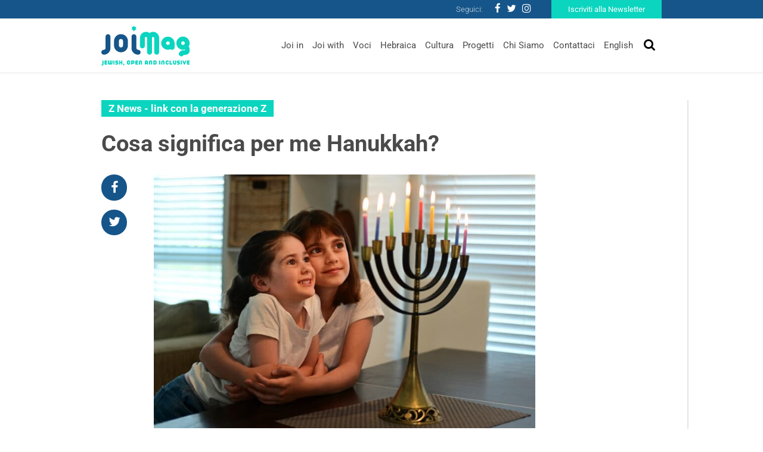

--- FILE ---
content_type: text/html
request_url: https://www.joimag.it/cosa-significa-per-me-hanukkah/
body_size: 15097
content:
<!DOCTYPE html>
<html lang="it-IT">
<head>
	<meta charset="UTF-8">
	<meta http-equiv="X-UA-Compatible" content="IE=edge">
	<meta name="viewport" content="width=device-width, initial-scale=1, shrink-to-fit=no">
	<meta name="mobile-web-app-capable" content="yes">
	<meta name="apple-mobile-web-app-capable" content="yes">
	<meta name="apple-mobile-web-app-title" content="JoiMag - Jewish, Open &amp; Inclusive">
	<link rel="profile" href="http://gmpg.org/xfn/11">
	<link rel="pingback" href="https://www.joimag.it/xmlrpc.php">
	    <!-- Start cookieyes banner --> <script id="cookieyes" type="text/javascript" src="https://cdn-cookieyes.com/client_data/4841e39feb1d708fc8b06eb2/script.js"></script><!-- End cookieyes banner -->
    <!-- Google Tag Manager -->
<script type="text/plain" data-cookieyes="cookieyes-necessary">
(function(w,d,s,l,i){w[l]=w[l]||[];w[l].push({'gtm.start':
new Date().getTime(),event:'gtm.js'});var f=d.getElementsByTagName(s)[0],
j=d.createElement(s),dl=l!='dataLayer'?'&l='+l:'';j.async=true;j.src=
'https://www.googletagmanager.com/gtm.js?id='+i+dl;f.parentNode.insertBefore(j,f);
})(window,document,'script','dataLayer','GTM-P43M9G5');</script>
<!-- End Google Tag Manager -->

<script>
window.dataLayer = window.dataLayer || [];
if (!gtag) {
    function gtag(){dataLayer.push(arguments);}
}

gtag(
    'consent',
    'default',
    {
        "ad_storage": "denied",
        "analytics_storage": "denied",
        "functionality_storage": "granted",
        "personalization_storage": "denied",
        "security_storage": "granted"
    }
);
</script>
    <meta name='robots' content='index, follow, max-image-preview:large, max-snippet:-1, max-video-preview:-1' />

	<!-- This site is optimized with the Yoast SEO plugin v19.4 - https://yoast.com/wordpress/plugins/seo/ -->
	<title>Cosa significa per me Hanukkah? - JoiMag</title><link rel="stylesheet" href="https://joimag.b-cdn.net/wp-content/cache/min/1/8e6a5c7f48a17de438fefc20d6cfa772.css" media="all" data-minify="1" />
	<meta name="description" content="Questa volta il link con la generazione Z forse è saltato perché quella che vi proponiamo è la visione personale dell&#039;autrice. Che racconta la sua idea sulla festa delle luci" />
	<link rel="canonical" href="https://www.joimag.it/cosa-significa-per-me-hanukkah/" />
	<meta property="og:locale" content="it_IT" />
	<meta property="og:type" content="article" />
	<meta property="og:title" content="Cosa significa per me Hanukkah? - JoiMag" />
	<meta property="og:description" content="Questa volta il link con la generazione Z forse è saltato perché quella che vi proponiamo è la visione personale dell&#039;autrice. Che racconta la sua idea sulla festa delle luci" />
	<meta property="og:url" content="https://www.joimag.it/cosa-significa-per-me-hanukkah/" />
	<meta property="og:site_name" content="JoiMag" />
	<meta property="article:publisher" content="https://www.facebook.com/JewishOpenInclusive/" />
	<meta property="article:published_time" content="2020-12-16T05:58:47+00:00" />
	<meta property="article:modified_time" content="2020-12-16T06:06:47+00:00" />
	<meta property="og:image" content="https://joimag.b-cdn.net/wp-content/uploads/2020/12/shutterstock_1851763417.jpg" />
	<meta property="og:image:width" content="1000" />
	<meta property="og:image:height" content="665" />
	<meta property="og:image:type" content="image/jpeg" />
	<meta name="author" content="Team JOI" />
	<meta name="twitter:card" content="summary_large_image" />
	<meta name="twitter:creator" content="@JOI_JewOpInc" />
	<meta name="twitter:site" content="@JOI_JewOpInc" />
	<script type="application/ld+json" class="yoast-schema-graph">{"@context":"https://schema.org","@graph":[{"@type":"WebSite","@id":"https://www.joimag.it/#website","url":"https://www.joimag.it/","name":"JoiMag","description":"Jewish, Open &amp; Inclusive","potentialAction":[{"@type":"SearchAction","target":{"@type":"EntryPoint","urlTemplate":"https://www.joimag.it/?s={search_term_string}"},"query-input":"required name=search_term_string"}],"inLanguage":"it-IT"},{"@type":"ImageObject","inLanguage":"it-IT","@id":"https://www.joimag.it/cosa-significa-per-me-hanukkah/#primaryimage","url":"https://joimag.b-cdn.net/wp-content/uploads/2020/12/shutterstock_1851763417.jpg","contentUrl":"https://joimag.b-cdn.net/wp-content/uploads/2020/12/shutterstock_1851763417.jpg","width":1000,"height":665},{"@type":"WebPage","@id":"https://www.joimag.it/cosa-significa-per-me-hanukkah/","url":"https://www.joimag.it/cosa-significa-per-me-hanukkah/","name":"Cosa significa per me Hanukkah? - JoiMag","isPartOf":{"@id":"https://www.joimag.it/#website"},"primaryImageOfPage":{"@id":"https://www.joimag.it/cosa-significa-per-me-hanukkah/#primaryimage"},"image":{"@id":"https://www.joimag.it/cosa-significa-per-me-hanukkah/#primaryimage"},"thumbnailUrl":"https://joimag.b-cdn.net/wp-content/uploads/2020/12/shutterstock_1851763417.jpg","datePublished":"2020-12-16T05:58:47+00:00","dateModified":"2020-12-16T06:06:47+00:00","author":{"@id":"https://www.joimag.it/#/schema/person/1e55ec2dd5b0e216b2d5a0c7cf61536e"},"description":"Questa volta il link con la generazione Z forse è saltato perché quella che vi proponiamo è la visione personale dell'autrice. Che racconta la sua idea sulla festa delle luci","breadcrumb":{"@id":"https://www.joimag.it/cosa-significa-per-me-hanukkah/#breadcrumb"},"inLanguage":"it-IT","potentialAction":[{"@type":"ReadAction","target":["https://www.joimag.it/cosa-significa-per-me-hanukkah/"]}]},{"@type":"BreadcrumbList","@id":"https://www.joimag.it/cosa-significa-per-me-hanukkah/#breadcrumb","itemListElement":[{"@type":"ListItem","position":1,"name":"Home","item":"https://www.joimag.it/"},{"@type":"ListItem","position":2,"name":"Cosa significa per me Hanukkah?"}]},{"@type":"Person","@id":"https://www.joimag.it/#/schema/person/1e55ec2dd5b0e216b2d5a0c7cf61536e","name":"Team JOI","image":{"@type":"ImageObject","inLanguage":"it-IT","@id":"https://www.joimag.it/#/schema/person/image/","url":"https://secure.gravatar.com/avatar/84ac981a3c7a04120e12a9ef4e4cb0ca?s=96&d=identicon&r=g","contentUrl":"https://secure.gravatar.com/avatar/84ac981a3c7a04120e12a9ef4e4cb0ca?s=96&d=identicon&r=g","caption":"Team JOI"}}]}</script>
	<!-- / Yoast SEO plugin. -->


<link rel='dns-prefetch' href='//fonts.bunny.net' />
<link rel='dns-prefetch' href='//joimag.b-cdn.net' />

<link href='https://joimag.b-cdn.net' rel='preconnect' />
<link rel="alternate" type="application/rss+xml" title="JoiMag &raquo; Feed" href="https://www.joimag.it/feed/" />
<link rel="alternate" type="application/rss+xml" title="JoiMag &raquo; Feed dei commenti" href="https://www.joimag.it/comments/feed/" />
<link rel="alternate" type="application/rss+xml" title="JoiMag &raquo; Cosa significa per me Hanukkah? Feed dei commenti" href="https://www.joimag.it/cosa-significa-per-me-hanukkah/feed/" />
<style type="text/css">
img.wp-smiley,
img.emoji {
	display: inline !important;
	border: none !important;
	box-shadow: none !important;
	height: 1em !important;
	width: 1em !important;
	margin: 0 0.07em !important;
	vertical-align: -0.1em !important;
	background: none !important;
	padding: 0 !important;
}
</style>
	

<style id='global-styles-inline-css' type='text/css'>
body{--wp--preset--color--black: #000000;--wp--preset--color--cyan-bluish-gray: #abb8c3;--wp--preset--color--white: #ffffff;--wp--preset--color--pale-pink: #f78da7;--wp--preset--color--vivid-red: #cf2e2e;--wp--preset--color--luminous-vivid-orange: #ff6900;--wp--preset--color--luminous-vivid-amber: #fcb900;--wp--preset--color--light-green-cyan: #7bdcb5;--wp--preset--color--vivid-green-cyan: #00d084;--wp--preset--color--pale-cyan-blue: #8ed1fc;--wp--preset--color--vivid-cyan-blue: #0693e3;--wp--preset--color--vivid-purple: #9b51e0;--wp--preset--gradient--vivid-cyan-blue-to-vivid-purple: linear-gradient(135deg,rgba(6,147,227,1) 0%,rgb(155,81,224) 100%);--wp--preset--gradient--light-green-cyan-to-vivid-green-cyan: linear-gradient(135deg,rgb(122,220,180) 0%,rgb(0,208,130) 100%);--wp--preset--gradient--luminous-vivid-amber-to-luminous-vivid-orange: linear-gradient(135deg,rgba(252,185,0,1) 0%,rgba(255,105,0,1) 100%);--wp--preset--gradient--luminous-vivid-orange-to-vivid-red: linear-gradient(135deg,rgba(255,105,0,1) 0%,rgb(207,46,46) 100%);--wp--preset--gradient--very-light-gray-to-cyan-bluish-gray: linear-gradient(135deg,rgb(238,238,238) 0%,rgb(169,184,195) 100%);--wp--preset--gradient--cool-to-warm-spectrum: linear-gradient(135deg,rgb(74,234,220) 0%,rgb(151,120,209) 20%,rgb(207,42,186) 40%,rgb(238,44,130) 60%,rgb(251,105,98) 80%,rgb(254,248,76) 100%);--wp--preset--gradient--blush-light-purple: linear-gradient(135deg,rgb(255,206,236) 0%,rgb(152,150,240) 100%);--wp--preset--gradient--blush-bordeaux: linear-gradient(135deg,rgb(254,205,165) 0%,rgb(254,45,45) 50%,rgb(107,0,62) 100%);--wp--preset--gradient--luminous-dusk: linear-gradient(135deg,rgb(255,203,112) 0%,rgb(199,81,192) 50%,rgb(65,88,208) 100%);--wp--preset--gradient--pale-ocean: linear-gradient(135deg,rgb(255,245,203) 0%,rgb(182,227,212) 50%,rgb(51,167,181) 100%);--wp--preset--gradient--electric-grass: linear-gradient(135deg,rgb(202,248,128) 0%,rgb(113,206,126) 100%);--wp--preset--gradient--midnight: linear-gradient(135deg,rgb(2,3,129) 0%,rgb(40,116,252) 100%);--wp--preset--duotone--dark-grayscale: url('#wp-duotone-dark-grayscale');--wp--preset--duotone--grayscale: url('#wp-duotone-grayscale');--wp--preset--duotone--purple-yellow: url('#wp-duotone-purple-yellow');--wp--preset--duotone--blue-red: url('#wp-duotone-blue-red');--wp--preset--duotone--midnight: url('#wp-duotone-midnight');--wp--preset--duotone--magenta-yellow: url('#wp-duotone-magenta-yellow');--wp--preset--duotone--purple-green: url('#wp-duotone-purple-green');--wp--preset--duotone--blue-orange: url('#wp-duotone-blue-orange');--wp--preset--font-size--small: 13px;--wp--preset--font-size--medium: 20px;--wp--preset--font-size--large: 36px;--wp--preset--font-size--x-large: 42px;}.has-black-color{color: var(--wp--preset--color--black) !important;}.has-cyan-bluish-gray-color{color: var(--wp--preset--color--cyan-bluish-gray) !important;}.has-white-color{color: var(--wp--preset--color--white) !important;}.has-pale-pink-color{color: var(--wp--preset--color--pale-pink) !important;}.has-vivid-red-color{color: var(--wp--preset--color--vivid-red) !important;}.has-luminous-vivid-orange-color{color: var(--wp--preset--color--luminous-vivid-orange) !important;}.has-luminous-vivid-amber-color{color: var(--wp--preset--color--luminous-vivid-amber) !important;}.has-light-green-cyan-color{color: var(--wp--preset--color--light-green-cyan) !important;}.has-vivid-green-cyan-color{color: var(--wp--preset--color--vivid-green-cyan) !important;}.has-pale-cyan-blue-color{color: var(--wp--preset--color--pale-cyan-blue) !important;}.has-vivid-cyan-blue-color{color: var(--wp--preset--color--vivid-cyan-blue) !important;}.has-vivid-purple-color{color: var(--wp--preset--color--vivid-purple) !important;}.has-black-background-color{background-color: var(--wp--preset--color--black) !important;}.has-cyan-bluish-gray-background-color{background-color: var(--wp--preset--color--cyan-bluish-gray) !important;}.has-white-background-color{background-color: var(--wp--preset--color--white) !important;}.has-pale-pink-background-color{background-color: var(--wp--preset--color--pale-pink) !important;}.has-vivid-red-background-color{background-color: var(--wp--preset--color--vivid-red) !important;}.has-luminous-vivid-orange-background-color{background-color: var(--wp--preset--color--luminous-vivid-orange) !important;}.has-luminous-vivid-amber-background-color{background-color: var(--wp--preset--color--luminous-vivid-amber) !important;}.has-light-green-cyan-background-color{background-color: var(--wp--preset--color--light-green-cyan) !important;}.has-vivid-green-cyan-background-color{background-color: var(--wp--preset--color--vivid-green-cyan) !important;}.has-pale-cyan-blue-background-color{background-color: var(--wp--preset--color--pale-cyan-blue) !important;}.has-vivid-cyan-blue-background-color{background-color: var(--wp--preset--color--vivid-cyan-blue) !important;}.has-vivid-purple-background-color{background-color: var(--wp--preset--color--vivid-purple) !important;}.has-black-border-color{border-color: var(--wp--preset--color--black) !important;}.has-cyan-bluish-gray-border-color{border-color: var(--wp--preset--color--cyan-bluish-gray) !important;}.has-white-border-color{border-color: var(--wp--preset--color--white) !important;}.has-pale-pink-border-color{border-color: var(--wp--preset--color--pale-pink) !important;}.has-vivid-red-border-color{border-color: var(--wp--preset--color--vivid-red) !important;}.has-luminous-vivid-orange-border-color{border-color: var(--wp--preset--color--luminous-vivid-orange) !important;}.has-luminous-vivid-amber-border-color{border-color: var(--wp--preset--color--luminous-vivid-amber) !important;}.has-light-green-cyan-border-color{border-color: var(--wp--preset--color--light-green-cyan) !important;}.has-vivid-green-cyan-border-color{border-color: var(--wp--preset--color--vivid-green-cyan) !important;}.has-pale-cyan-blue-border-color{border-color: var(--wp--preset--color--pale-cyan-blue) !important;}.has-vivid-cyan-blue-border-color{border-color: var(--wp--preset--color--vivid-cyan-blue) !important;}.has-vivid-purple-border-color{border-color: var(--wp--preset--color--vivid-purple) !important;}.has-vivid-cyan-blue-to-vivid-purple-gradient-background{background: var(--wp--preset--gradient--vivid-cyan-blue-to-vivid-purple) !important;}.has-light-green-cyan-to-vivid-green-cyan-gradient-background{background: var(--wp--preset--gradient--light-green-cyan-to-vivid-green-cyan) !important;}.has-luminous-vivid-amber-to-luminous-vivid-orange-gradient-background{background: var(--wp--preset--gradient--luminous-vivid-amber-to-luminous-vivid-orange) !important;}.has-luminous-vivid-orange-to-vivid-red-gradient-background{background: var(--wp--preset--gradient--luminous-vivid-orange-to-vivid-red) !important;}.has-very-light-gray-to-cyan-bluish-gray-gradient-background{background: var(--wp--preset--gradient--very-light-gray-to-cyan-bluish-gray) !important;}.has-cool-to-warm-spectrum-gradient-background{background: var(--wp--preset--gradient--cool-to-warm-spectrum) !important;}.has-blush-light-purple-gradient-background{background: var(--wp--preset--gradient--blush-light-purple) !important;}.has-blush-bordeaux-gradient-background{background: var(--wp--preset--gradient--blush-bordeaux) !important;}.has-luminous-dusk-gradient-background{background: var(--wp--preset--gradient--luminous-dusk) !important;}.has-pale-ocean-gradient-background{background: var(--wp--preset--gradient--pale-ocean) !important;}.has-electric-grass-gradient-background{background: var(--wp--preset--gradient--electric-grass) !important;}.has-midnight-gradient-background{background: var(--wp--preset--gradient--midnight) !important;}.has-small-font-size{font-size: var(--wp--preset--font-size--small) !important;}.has-medium-font-size{font-size: var(--wp--preset--font-size--medium) !important;}.has-large-font-size{font-size: var(--wp--preset--font-size--large) !important;}.has-x-large-font-size{font-size: var(--wp--preset--font-size--x-large) !important;}
</style>


<link rel='stylesheet' id='theme-fonts-css'  href='https://fonts.bunny.net/css?family=Roboto%3A100%2C300%2C400%2C500%2C700&#038;ver=6.0.11' type='text/css' media='all' />



<link rel="https://api.w.org/" href="https://www.joimag.it/wp-json/" /><link rel="alternate" type="application/json" href="https://www.joimag.it/wp-json/wp/v2/posts/13272" /><link rel="EditURI" type="application/rsd+xml" title="RSD" href="https://www.joimag.it/xmlrpc.php?rsd" />
<link rel="wlwmanifest" type="application/wlwmanifest+xml" href="https://joimag.b-cdn.net/wp-includes/wlwmanifest.xml" /> 
<meta name="generator" content="WordPress 6.0.11" />
<link rel='shortlink' href='https://www.joimag.it/?p=13272' />
<link rel="alternate" type="application/json+oembed" href="https://www.joimag.it/wp-json/oembed/1.0/embed?url=https%3A%2F%2Fwww.joimag.it%2Fcosa-significa-per-me-hanukkah%2F" />
<link rel="alternate" type="text/xml+oembed" href="https://www.joimag.it/wp-json/oembed/1.0/embed?url=https%3A%2F%2Fwww.joimag.it%2Fcosa-significa-per-me-hanukkah%2F&#038;format=xml" />
<meta name="framework" content="Redux 4.3.9" /><link rel="apple-touch-icon" sizes="60x60" href="https://joimag.b-cdn.net/wp-content/themes/joimag-theme/favicons/apple-touch-icon-60x60.png">
<link rel="apple-touch-icon" sizes="76x76" href="https://joimag.b-cdn.net/wp-content/themes/joimag-theme/favicons/apple-touch-icon-76x76.png">
<link rel="apple-touch-icon" sizes="120x120" href="https://joimag.b-cdn.net/wp-content/themes/joimag-theme/favicons/apple-touch-icon-120x120.png">
<link rel="apple-touch-icon" sizes="152x152" href="https://joimag.b-cdn.net/wp-content/themes/joimag-theme/favicons/apple-touch-icon-152x152.png">
<link rel="apple-touch-icon" sizes="180x180" href="https://joimag.b-cdn.net/wp-content/themes/joimag-theme/favicons/apple-touch-icon-180x180.png">
<link rel="icon" type="image/png" sizes="32x32" href="https://joimag.b-cdn.net/wp-content/themes/joimag-theme/favicons/favicon-32x32.png">
<link rel="icon" type="image/png" sizes="16x16" href="https://joimag.b-cdn.net/wp-content/themes/joimag-theme/favicons/favicon-16x16.png">

<link rel="mask-icon" href="https://joimag.b-cdn.net/wp-content/themes/joimag-theme/favicons/safari-pinned-tab.svg" color="#0e395d">
<link rel="shortcut icon" href="https://joimag.b-cdn.net/wp-content/themes/joimag-theme/favicons/favicon.ico">
<meta name="msapplication-TileColor" content="#0e395d">
<meta name="msapplication-TileImage" content="https://joimag.b-cdn.net/wp-content/themes/joimag-theme/favicons/mstile-144x144.png">
<meta name="msapplication-config" content="https://joimag.b-cdn.net/wp-content/themes/joimag-theme/favicons/browserconfig.xml">
<meta name="theme-color" content="#0e395d"></head>

<body class="post-template-default single single-post postid-13272 single-format-standard">

	<!-- Google Tag Manager (noscript) -->
	<noscript><iframe src="https://www.googletagmanager.com/ns.html?id=GTM-P43M9G5"
	height="0" width="0" style="display:none;visibility:hidden"></iframe></noscript>
	<!-- End Google Tag Manager (noscript) -->

	<header class="header">

		<a class="skip-link screen-reader-text sr-only" href="#content">Vai al contenuto</a>
		<div class="nav navbar__nav--top">
			<div class="navbar__container">
				<div class="row justify-content-end ">
					<div class="d-flex flex-row align-items-center">
						<span>Seguici:</span>
						<div class="menu-social-menu-container"><ul id="menu-social-menu" class="nav social"><li id="menu-item-399" class="menu-item menu-item-type-custom menu-item-object-custom nav-item menu-item-399"><a target="_blank" href="https://www.facebook.com/JewishOpenInclusive/" class="nav-link"><i class="fa fa-facebook"></i></a></li>
<li id="menu-item-401" class="menu-item menu-item-type-custom menu-item-object-custom nav-item menu-item-401"><a target="_blank" href="https://twitter.com/JOI_JewOpInc" class="nav-link"><i class="fa fa-twitter"></i></a></li>
<li id="menu-item-402" class="menu-item menu-item-type-custom menu-item-object-custom nav-item menu-item-402"><a target="_blank" href="https://www.instagram.com/joi_jewishopeninclusive/" class="nav-link"><i class="fa fa-instagram"></i></a></li>
</ul></div>						<a href="https://www.joimag.it/iscriviti-alla-newsletter/" class="btn btn-secondary">Iscriviti alla Newsletter</a>
					</div>
				</div>
			</div>
		</div>
		
<div id="modal--search" class="modal fade" tabindex="-1" role="dialog" data-backdrop="false">
  <div class="modal-dialog" role="document">
    <div class="modal-content">
		<div class="modal-header">
			<button type="button" class="close" data-dismiss="modal" aria-label="Close">
				<i class="fa fa-times"></i>
			</button>
		</div>
			<form method="get" id="searchform" action="https://www.joimag.it/" role="search">
				<!-- <label class="assistive-text" for="s">Cerca</label> -->
			
				<div class="input-group">
					<input class="field form-control" id="s" name="s" type="text"
						placeholder="Cerca" value="">
					<span class="input-group-btn">
						<button type="submit" id="searchsubmit" name="submit" class="submit btn">
							<i class="fa fa-search"></i>
						</button>
				</span>
				</div>
			</form>
    </div>
  </div>
</div>
		<nav class="navbar navbar-expand-md header__navbar">
			<div class="navbar__container">
				<div class="row justify-content-between align-items-center">

					<a class="navbar-brand navbar__brand" rel="home" href="https://www.joimag.it/" title="JoiMag">

						<img
							srcset="https://joimag.b-cdn.net/wp-content/themes/joimag-theme/img/logo.svg 360w,
									https://joimag.b-cdn.net/wp-content/themes/joimag-theme/img/logo-mobile.svg 180w"
									sizes="(max-width: 768px) 180px, 360px"
							src="https://joimag.b-cdn.net/wp-content/themes/joimag-theme/img/logo.svg" alt="JoiMag" />

					</a>

					<div class="navbar__search">
						<button class="navbar__toggler navbar-light" type="button" data-toggle="modal" data-target="#modal--search">
							<i class="fa fa-search"></i>
						</button>
						<button class="navbar-toggler navbar__toggler navbar-light" type="button" data-toggle="collapse" data-target="#navbar__collapse--primary" aria-controls="navbarNavDropdown" aria-expanded="false" aria-label="Toggle navigation">
							<i class="fa fa-bars"></i>
						</button>
					</div>

					<div id="navbar__collapse--primary" class="collapse navbar-collapse navbar__collapse navbar__collapse--primary"><ul id="menu-main-menu" class="navbar-nav navbar__nav navbar__nav--bottom ml-md-auto"><li id="menu-item-207" class="menu-item menu-item-type-taxonomy menu-item-object-category nav-item menu-item-207"><a title="Joi in" href="https://www.joimag.it/category/joi-in/" class="nav-link">Joi in</a></li>
<li id="menu-item-205" class="menu-item menu-item-type-taxonomy menu-item-object-category nav-item menu-item-205"><a title="Joi with" href="https://www.joimag.it/category/joi-with/" class="nav-link">Joi with</a></li>
<li id="menu-item-206" class="menu-item menu-item-type-taxonomy menu-item-object-category nav-item menu-item-206"><a title="Voci" href="https://www.joimag.it/category/voci/" class="nav-link">Voci</a></li>
<li id="menu-item-209" class="menu-item menu-item-type-taxonomy menu-item-object-category nav-item menu-item-209"><a title="Hebraica" href="https://www.joimag.it/category/hebraica/" class="nav-link">Hebraica</a></li>
<li id="menu-item-208" class="menu-item menu-item-type-taxonomy menu-item-object-category nav-item menu-item-208"><a title="Cultura" href="https://www.joimag.it/category/cultura/" class="nav-link">Cultura</a></li>
<li id="menu-item-429" class="menu-item menu-item-type-post_type_archive menu-item-object-project nav-item menu-item-429"><a title="Progetti" href="https://www.joimag.it/progetto/" class="nav-link">Progetti</a></li>
<li id="menu-item-212" class="menu-item menu-item-type-post_type menu-item-object-page nav-item menu-item-212"><a title="Chi Siamo" href="https://www.joimag.it/chi-siamo-joi-jewish-open-inclusive/" class="nav-link">Chi Siamo</a></li>
<li id="menu-item-391" class="menu-item menu-item-type-post_type menu-item-object-page nav-item menu-item-391"><a title="Contattaci" href="https://www.joimag.it/contattaci/" class="nav-link">Contattaci</a></li>
<li id="menu-item-1083" class="menu-item menu-item-type-taxonomy menu-item-object-category nav-item menu-item-1083"><a title="English" href="https://www.joimag.it/category/english/" class="nav-link">English</a></li>
</ul></div>				</div>
			</div>

		</nav><!-- header navbar -->

	</header><!-- header -->

<main class="wrapper">

	<section class="section section--center-gutter">

				<div class="section__aside section__aside--right">
		<div class="widget widget--no-row related-articles">
		<header class="widget__header">
			<div class="widget__title">Articoli correlati</div>
		</header>
		<div class="widget__body">
			<ul class="showcase showcase--list">
							<li class="showcase__item">
					
<article class="article post-8361 post type-post status-publish format-standard has-post-thumbnail hentry category-cultura" id="post-8361">
	<header class="article__header">
		
        <div class="article__term">
        
            <span>Cultura</span>
            
                    
        </div>

        		<a href="https://www.joimag.it/chrismukkah-e-festivus-festivita-alternative-per-la-settimana-della-luce/" class="article__title">Chrismukkah e Festivus: festività alternative per la settimana della luce</a>		
	</header>
	<div class="article__body">
		<div class="article__content">Viaggio semiserio nelle serie Tv statunitensi per rintracciare l'origine di due feste di matrice inclusiva</div>
	</div>
</article><!-- Article #post-8361 -->



				</li>
							<li class="showcase__item">
					
<article class="article post-2461 post type-post status-publish format-standard has-post-thumbnail hentry category-joi-with tag-natale" id="post-2461">
	<header class="article__header">
		
        <div class="article__term">
        
            <span>Joi with</span>
            
                    
        </div>

        		<a href="https://www.joimag.it/il-natale-degli-ebrei/" class="article__title">Il Natale degli ebrei</a>		
	</header>
	<div class="article__body">
		<div class="article__content">Tentativi di dialogo inter-religioso</div>
	</div>
</article><!-- Article #post-2461 -->



				</li>
							<li class="showcase__item">
					
<article class="article post-8329 post type-post status-publish format-standard has-post-thumbnail hentry category-joi-with" id="post-8329">
	<header class="article__header">
		
        <div class="article__term">
        
            <span>Joi with</span>
            
                    
        </div>

        		<a href="https://www.joimag.it/il-corto-hanukkah-la-festa-delle-luci-in-prima-assoluta-su-rai-gulp/" class="article__title">Il corto “Hanukkah &#8211; La festa delle luci” in prima assoluta su Rai Gulp</a>		
	</header>
	<div class="article__body">
		<div class="article__content">Un cartone animato diretto da Maurizio Forestieri, racconta la festività ebraica. Ma questa volta i fatti si svolgono nella Roma (...)</div>
	</div>
</article><!-- Article #post-8329 -->



				</li>
							<li class="showcase__item">
					
<article class="article post-8245 post type-post status-publish format-standard has-post-thumbnail hentry category-cultura" id="post-8245">
	<header class="article__header">
		
        <div class="article__term">
        
            <span>Cultura</span>
            
                    
        </div>

        		<a href="https://www.joimag.it/sharon-jones-la-storia-dellirresistibile-8-days-of-hanukkah/" class="article__title">Sharon Jones: la storia dell&#8217;irresistibile 8 days of Hanukkah</a>		
	</header>
	<div class="article__body">
		<div class="article__content">Come è nato il brano della leggendaria cantante soul e della sua band di origine ebraica</div>
	</div>
</article><!-- Article #post-8245 -->



				</li>
							<li class="showcase__item">
					
<article class="article post-13183 post type-post status-publish format-standard has-post-thumbnail hentry category-cultura tag-canzone tag-i-have-a-little-dreidel" id="post-13183">
	<header class="article__header">
		
        <div class="article__term">
        
            <span>Cultura</span>
            
                    
        </div>

        		<a href="https://www.joimag.it/i-have-a-little-dreidel-una-canzone-per-hanukkah/" class="article__title">I have a little dreidel: una canzone per Hanukkah</a>		
	</header>
	<div class="article__body">
		<div class="article__content">Grazie a un sotterraneo ma incessante passaparola, la canzone, composta nel 1927 da Samuel E. Goldfarb, è diventata un classico (...)</div>
	</div>
</article><!-- Article #post-13183 -->



				</li>
						</ul>
		</div>
	</div>
				<div class="widget widget--no-row widget--project">
			<div class="widget__body">
				<ul class="showcase showcase--list">
								</ul>
			</div>
			<footer class="widget__footer">
				<a href="https://www.joimag.it/progetto/" class="btn btn-secondary btn--view-all w-100">Vedi tutti i progetti</a>
			</footer>
		</div>
				<div class="widget">
			<div class="header widget__header">
				<div class="widget__title">L'agenda di Joi</div>
			</div>
			<div class="widget__body">
				<ul class="showcase showcase--cards">
									<li class="showcase__item">
						
<article class="article post-22820 agenda type-agenda status-publish has-post-thumbnail hentry" id="post-22820">
	<div class="article__main">
		<div class="d-flex flex-wrap align-items-start">
			<div class="article__date-tile">
        <div class="date-tile__day">29</div>
    <div class="date-tile__month">Gennaio</div>
</div>			<header class="article__header">
				<div class="article__location">Teatro Franco Parenti
via Pier Lombardo 14, Milano
</div>
				<a href="https://www.joimag.it/agenda/mediterraneo-conteso-perche-loccidente-e-i-suoi-rivali-ne-hanno-bisogno-di-maurizio-molinari/" class="article__title">&#8220;Mediterraneo conteso. Perché l’Occidente e i suoi rivali ne hanno bisogno&#8221; di Maurizio Molinari</a>		
			</div>
		</header>
	</div>
</article><!-- Article #post-22820 -->



 
					</li>
								</ul>
			</div>
			<footer class="widget__footer">
				<a href="https://www.joimag.it/agenda/" class="btn btn-secondary w-100 btn--view-all">
					Vedi tutti gli eventi				</a>
			</footer>
		</div>
					
</div>		<div class="section__body">
			<article class="article post-13272 post type-post status-publish format-standard has-post-thumbnail hentry category-z-news-link-con-la-generazione-z" id="post-13272">
	<header class="article__header">
		
        <div class="article__term">
        
            <span>Z News - link con la generazione Z</span>
            
                    
        </div>

        		<div class="article__title">Cosa significa per me Hanukkah?</div>
	</header>
	<div class="article__aside">
		<ul class="nav nav--social-share">
    <li class="nav-item"><a href="https://www.facebook.com/share.php?u=https%3A%2F%2Fwww.joimag.it%2Fcosa-significa-per-me-hanukkah%2F" class="nav-link" target="_blank"><i class="fa fa-facebook"></i></a></li>
    <li class="nav-item"><a href="https://twitter.com/intent/tweet?text=Cosa+significa+per+me+Hanukkah%3F&url=https%3A%2F%2Fwww.joimag.it%2Fcosa-significa-per-me-hanukkah%2F" class="nav-link" target="_blank"><i class="fa fa-twitter"></i></a></li>
</ul>
	</div>
	<div class="article__thumbnail">
					<img width="640" height="426" src="https://joimag.b-cdn.net/wp-content/uploads/2020/12/shutterstock_1851763417.jpg" class="attachment-large size-large wp-post-image" alt="" srcset="https://joimag.b-cdn.net/wp-content/uploads/2020/12/shutterstock_1851763417.jpg 1000w, https://joimag.b-cdn.net/wp-content/uploads/2020/12/shutterstock_1851763417-300x200.jpg 300w, https://joimag.b-cdn.net/wp-content/uploads/2020/12/shutterstock_1851763417-768x511.jpg 768w" sizes="(max-width: 640px) 100vw, 640px" />				<div class="article__info">
						<div class="article__source">
                
        foto Shutterstock    </div>
			<div class="article__date">16 Dicembre 2020</div>
		</div>
	</div>
	<div class="article__body">
			<div class="article__excerpt"><p>Questa volta il link con la generazione Z forse è saltato perché quella che vi proponiamo è la visione personale dell&#8217;autrice. Che racconta la sua idea sulla festa delle luci</p>
</div>
			<div class="article__content"><p><em>&#8220;Ciao Ghila, ti andrebbe di parlare di Chrismukkah, magari attraverso le serie Netflix?&#8221; </em></p>
<p><em>&#8220;Ne ho vista una in cui un ragazzino si inventa il Chrismukkah perché ha un genitore ebreo e uno cattolico&#8230;&#8221;</em></p>
<p><em>&#8220;Esatto, comunque negli Stati Uniti è piuttosto diffuso&#8230; e le serie Tv non mancano, come non mancano quelle in cui si festeggia Hanukkah&#8230; Parliamo di questo nel prossimo articolo?&#8221;</em></p>
<p><em>La risposta era stata affermativa. Poi, qualche giorno dopo, Ghila scrive alla redazione inviando l&#8217;articolo che trovate qui di seguito, accompagnato da queste poche e lapidarie parole: &#8220;’ho scritto principalmente su Channukka poiché il chrismukka non lo sento particolarmente mio&#8221;. </em></p>
<p><em>Et voilà, ecco a voi il senso di Ghila Schreiber per hanukkah. Buona lettura</em></p>
<p>Tra le più significative ricorrenze per il popolo ebraico, <strong>Channukkà festeggia la vittoria contro un popolo che non volle sterminarci solo fisicamente</strong> come accadde,  secoli dopo, ma ancor peggio mirava al profondo del credo ebraico,<strong> alla fede in D-o e nella Torah</strong>.<br />
<strong>Il popolo ebraico uscì trionfante</strong> contro il più grande pericolo:<strong> l’assimilazione</strong>.  Il rischio di ellenizzazione venne sventato dallo spirito collettivo di forza e sacrificio dei <strong>Maccabei</strong>, grazie al quale ha prevalso la fede e l’osservanza dei precetti. Una battaglia che in realtà venne combattuta da <strong>tutto il popolo ebraico</strong>: gli uomini in guerra e le donne che, con la loro solida forza interiore, hanno sempre sostenuto i mariti.  Fu una guerra che provocò pochissimi morti, grazie alla potenza dei Maccabei, guidati da Yehuda, considerato uno degli eroi più coraggiosi, e i suoi fratelli, tra cui Elazar, che combattè valorosamente e morì travolto da un elefante. <strong> Yehudit</strong>, inoltre, per ribellarsi ai divieti sull’osservanza delle regole della Torah, come quelle sulla purità famigliare, venne <strong>rapita</strong> al suo matrimonio e condotta al governatore greco <strong>Oloferne.</strong><br />
La ragazza riuscì ad ingozzarlo di cibo salato, ubriacarlo e con estremo sangue freddo tagliargli la testa, facendo iniziare la <strong>rivolta asmonea.</strong> Ricordiamo anche <strong>Chana ed i suoi sette figli</strong> che si rifiutarono di adorare un idolo e l’immagine dell’imperatore, nonostante i lauti doni che avrebbero ricevuto da Antioco e furono uccisi per questo.</p>
<p><strong>Fede e speranza</strong> sono quindi i messaggi che vengono emanati dai traballanti, ma forti lumicini delle nostre channukiot, a ricordarci sempre che c’è una luce in fondo al buio, anche nelle situazioni più drammatiche. È stato infatti così anche durante uno dei periodi più duri in assoluto della storia del popolo d’Israele quando, in uno dei <strong>campi di concentramento</strong> costruiti dai nazisti, <strong>nell’inverno del ‘44</strong>, un vero miracolo ebbe luogo grazie al <strong>coraggio ed all’emunà (fede) delle donne</strong> rinchiuse lì. È la storia dei <strong><em>“Nove Piccoli Cucchiai”</em> di Marci Stillerman </strong>(edito da Mamash), nella quale pur di far accendere le candele ai bambini, tante ragazze e donne si procurano nove cucchiai con i quali <strong>costruire una menorah</strong> intrecciata e festeggiare la festa delle luci. Ruolo fondamentale ebbero proprio i <strong>bambini</strong> nelle vicende di hanukkah quando, rifugiatisi con i loro maestri nelle grotte per studiare di nascosto la Torah, si mettevano a <strong>giocare con i sevivonim per non insospettire i soldati greci</strong>, riuscendo così a <strong>nascondere ai loro sguardi i rotoli sacri</strong>.  <strong>È quindi per i più giovani che, nel corso del tempo, ogni famiglia ha trasmesso le tradizioni,</strong> varianti amate e condivise in tutto il mondo, per mantenere vivo il fuoco dentro le loro anime ed illuminare i loro cammini, come accadde tanto tempo fa.</p>
<p>Bomboloni, latkes, regali, soldi e monete di cioccolato sono diventati tradizione comune e la gioia che quest’atmosfera festosa porta, ricorda i tanti sacrifici e privazioni dei nostri antenati e le innumerevoli storie di messirut-nefesh (auto-sacrificio) per osservare le mitzvot.  Sono tanti i racconti legati a questa festa, come per esempio <strong>quello della pasticciera Anna nel breve cartone animato diretto da Maurizio Forestieri nel 2019</strong>, <a href="https://www.joimag.it/il-corto-hanukkah-la-festa-delle-luci-in-prima-assoluta-su-rai-gulp/" target="_blank" rel="noopener"><span style="color: #ff0000;"><strong>“ Hannukka – La Festa delle Luci”</strong></span></a> disponibile su RaiPlay, che, ambientato a Roma nel dopoguerra, narra la differenza fatta dalla <strong>solidarietà</strong> di persone anch’esse in difficoltà, ma dettata da un’amore sincero verso il prossimo, per combattere insieme la crudeltà di un più moderno Antioco.</p>
<p>Nel corso degli anni, <strong>l’ebraismo ha sempre subito il fenomeno dell’assimilazione</strong>, anche in periodi più recenti alla storia di Channukkà; un esempio attuale è dato dalla <strong>festa conosciuta come <a href="https://www.joimag.it/chrismukkah-e-festivus-festivita-alternative-per-la-settimana-della-luce/" target="_blank" rel="noopener"><span style="color: #ff0000;">Chrismukkah</span></a> che si festeggia in molte comunità americane</strong>.  La bellezza delle diverse culture, a mio parere, <strong>si trova proprio nella diversità e trovo che fondere due feste assieme in un certo senso le minimizzi, togliendo valore al significato di entrambe.</strong> Così facendo, sarebbe un po&#8217; come aver perso la battaglia per cui invece festeggiamo la vittoria! Posizioniamo i nostri candelabri davanti a porte e finestre, per far vedere a tutti lo <strong>splendore dei lumi di Channukkà e per rendere pubblico il miracolo di Hashem; mitzvà importantissima ed unica, al contrario delle altre feste, che sono solamente in relazione all’ebreo e D-o.</strong><br />
In ogni casa, in ogni città, in ogni epoca avvengono piccoli e grandi miracoli di Channukkà che vengono trasmessi di generazione in generazione.<br />
Mi piace pensare che, come ha detto <strong>Rav Paolo Sciunnache, questa festa ci voglia insegnare che le vie del Signore sono infinite e molteplici e proprio come un sevivon che gira vorticosamente, anche gli eventi girano, tutto cambia.</strong> Chissà che questo Channukà inauguri per tutti noi una <strong>grande svolta e ci regali maggiore serenità</strong> rispetto all’anno solare che si sta concludendo!</p>
<p><em>Ghila Schreiber</em></p>
</div>
	</div>
	<footer class="article__footer">
				
	</footer>

</article><!-- Article #post-13272 -->
										
<div class="comments-area" id="comments">

	
	
	<hr class="mt-6 mb-4">		

		<div id="respond" class="comment-respond">
		<h3 id="reply-title" class="comment-reply-title">Lascia un commento <small><a rel="nofollow" id="cancel-comment-reply-link" href="/cosa-significa-per-me-hanukkah/#respond" style="display:none;">Annulla risposta</a></small></h3><form action="https://www.joimag.it/wp-comments-post.php" method="post" id="commentform" class="comment-form" novalidate><p class="comment-notes"><span id="email-notes">Il tuo indirizzo email non sarà pubblicato.</span> <span class="required-field-message" aria-hidden="true">I campi obbligatori sono contrassegnati <span class="required" aria-hidden="true">*</span></span></p><div class="form-group comment-form-comment">
    <label for="comment">Commento <span class="required">*</span></label>
    <textarea class="form-control" id="comment" name="comment" aria-required="true" cols="45" rows="8"></textarea>
    </div><div class="form-group comment-form-author"><label for="author">Nome <span class="required">*</span></label> <input class="form-control" id="author" name="author" type="text" value="" size="30" aria-required='true'></div>
<div class="form-group comment-form-email"><label for="email">Email <span class="required">*</span></label> <input class="form-control" id="email" name="email" type="email" value="" size="30" aria-required='true'></div>
<p class="form-submit"><input name="submit" type="submit" id="submit" class="btn btn-secondary" value="Pubblica" /> <input type='hidden' name='comment_post_ID' value='13272' id='comment_post_ID' />
<input type='hidden' name='comment_parent' id='comment_parent' value='0' />
</p><p style="display: none;"><input type="hidden" id="akismet_comment_nonce" name="akismet_comment_nonce" value="fcc084cacc" /></p><p style="display: none !important;"><label>&#916;<textarea name="ak_hp_textarea" cols="45" rows="8" maxlength="100"></textarea></label><input type="hidden" id="ak_js_1" name="ak_js" value="182"/></p></form>	</div><!-- #respond -->
	
</div><!-- #comments -->
					</div>
		<footer class="section__footer">
		</footer>
			
			</section>
</main><!-- Wrapper end -->

		
		<footer class="footer footer--main">
			<div class="footer__container">
				<div class="row">
					<div class="col-12 col-md-3 px-md-0 mb-4">
						<strong>Associazione JOI</strong>
						Via Santa Radegonda 8,<br>
						20121 Milano<br>
						Italia<br>
						C.F. 97796910152
					</div>
					
					<div class="col-12 col-md-6 mb-4">
						
						<div class="d-flex flex-row align-items-center mb-2"><span class="rounded-circle mr-2"><i class="fa fa-ellipsis-h"></i></span><span>info@joimag.it</span></div>
						
	
					</div>
					<div class="col-12 col-md-3 px-md-0 mb-4 text-right">
							<a href="https://www.joimag.it//iscriviti-alla-newsletter/" class="btn btn-secondary mb-3">Iscriviti alla Newsletter</a>
								<!-- <div class="input-group mb-3"> 
									<input type="text" class="form-control" placeholder="Enter email" aria-label="Recipient's username" aria-describedby="basic-addon2">
								<div class="input-group-append">
									<button class="btn btn-secondary" type="button"></button>
								</div>
								</div> -->
							
						
							<div class="menu-social-menu-container"><ul id="menu-social-menu-1" class="nav social"><li class="menu-item menu-item-type-custom menu-item-object-custom nav-item menu-item-399"><a target="_blank" href="https://www.facebook.com/JewishOpenInclusive/" class="nav-link"><i class="fa fa-facebook"></i></a></li>
<li class="menu-item menu-item-type-custom menu-item-object-custom nav-item menu-item-401"><a target="_blank" href="https://twitter.com/JOI_JewOpInc" class="nav-link"><i class="fa fa-twitter"></i></a></li>
<li class="menu-item menu-item-type-custom menu-item-object-custom nav-item menu-item-402"><a target="_blank" href="https://www.instagram.com/joi_jewishopeninclusive/" class="nav-link"><i class="fa fa-instagram"></i></a></li>
</ul></div>					
					</div>
				</div>
				<div class="row">
					<div class="col-12 px-md-0">
						
					
						<a href="https://www.watuppa.it" rel="nofollow" class="text-light float-right">Developed by Watuppa</a>

					</div>

				</div>

			</div>

		</footer>

	<!-- Instagram Feed JS -->





<script type='text/javascript' id='rocket-browser-checker-js-after'>
"use strict";var _createClass=function(){function defineProperties(target,props){for(var i=0;i<props.length;i++){var descriptor=props[i];descriptor.enumerable=descriptor.enumerable||!1,descriptor.configurable=!0,"value"in descriptor&&(descriptor.writable=!0),Object.defineProperty(target,descriptor.key,descriptor)}}return function(Constructor,protoProps,staticProps){return protoProps&&defineProperties(Constructor.prototype,protoProps),staticProps&&defineProperties(Constructor,staticProps),Constructor}}();function _classCallCheck(instance,Constructor){if(!(instance instanceof Constructor))throw new TypeError("Cannot call a class as a function")}var RocketBrowserCompatibilityChecker=function(){function RocketBrowserCompatibilityChecker(options){_classCallCheck(this,RocketBrowserCompatibilityChecker),this.passiveSupported=!1,this._checkPassiveOption(this),this.options=!!this.passiveSupported&&options}return _createClass(RocketBrowserCompatibilityChecker,[{key:"_checkPassiveOption",value:function(self){try{var options={get passive(){return!(self.passiveSupported=!0)}};window.addEventListener("test",null,options),window.removeEventListener("test",null,options)}catch(err){self.passiveSupported=!1}}},{key:"initRequestIdleCallback",value:function(){!1 in window&&(window.requestIdleCallback=function(cb){var start=Date.now();return setTimeout(function(){cb({didTimeout:!1,timeRemaining:function(){return Math.max(0,50-(Date.now()-start))}})},1)}),!1 in window&&(window.cancelIdleCallback=function(id){return clearTimeout(id)})}},{key:"isDataSaverModeOn",value:function(){return"connection"in navigator&&!0===navigator.connection.saveData}},{key:"supportsLinkPrefetch",value:function(){var elem=document.createElement("link");return elem.relList&&elem.relList.supports&&elem.relList.supports("prefetch")&&window.IntersectionObserver&&"isIntersecting"in IntersectionObserverEntry.prototype}},{key:"isSlowConnection",value:function(){return"connection"in navigator&&"effectiveType"in navigator.connection&&("2g"===navigator.connection.effectiveType||"slow-2g"===navigator.connection.effectiveType)}}]),RocketBrowserCompatibilityChecker}();
</script>
<script type='text/javascript' id='rocket-preload-links-js-extra'>
/* <![CDATA[ */
var RocketPreloadLinksConfig = {"excludeUris":"\/newsletter\/|\/(?:.+\/)?feed(?:\/(?:.+\/?)?)?$|\/(?:.+\/)?embed\/|\/(index\\.php\/)?wp\\-json(\/.*|$)|\/wp-admin\/|\/logout\/|\/wp-login.php|\/refer\/|\/go\/|\/recommend\/|\/recommends\/","usesTrailingSlash":"1","imageExt":"jpg|jpeg|gif|png|tiff|bmp|webp|avif|pdf|doc|docx|xls|xlsx|php","fileExt":"jpg|jpeg|gif|png|tiff|bmp|webp|avif|pdf|doc|docx|xls|xlsx|php|html|htm","siteUrl":"https:\/\/www.joimag.it","onHoverDelay":"100","rateThrottle":"3"};
/* ]]> */
</script>
<script type='text/javascript' id='rocket-preload-links-js-after'>
(function() {
"use strict";var r="function"==typeof Symbol&&"symbol"==typeof Symbol.iterator?function(e){return typeof e}:function(e){return e&&"function"==typeof Symbol&&e.constructor===Symbol&&e!==Symbol.prototype?"symbol":typeof e},e=function(){function i(e,t){for(var n=0;n<t.length;n++){var i=t[n];i.enumerable=i.enumerable||!1,i.configurable=!0,"value"in i&&(i.writable=!0),Object.defineProperty(e,i.key,i)}}return function(e,t,n){return t&&i(e.prototype,t),n&&i(e,n),e}}();function i(e,t){if(!(e instanceof t))throw new TypeError("Cannot call a class as a function")}var t=function(){function n(e,t){i(this,n),this.browser=e,this.config=t,this.options=this.browser.options,this.prefetched=new Set,this.eventTime=null,this.threshold=1111,this.numOnHover=0}return e(n,[{key:"init",value:function(){!this.browser.supportsLinkPrefetch()||this.browser.isDataSaverModeOn()||this.browser.isSlowConnection()||(this.regex={excludeUris:RegExp(this.config.excludeUris,"i"),images:RegExp(".("+this.config.imageExt+")$","i"),fileExt:RegExp(".("+this.config.fileExt+")$","i")},this._initListeners(this))}},{key:"_initListeners",value:function(e){-1<this.config.onHoverDelay&&document.addEventListener("mouseover",e.listener.bind(e),e.listenerOptions),document.addEventListener("mousedown",e.listener.bind(e),e.listenerOptions),document.addEventListener("touchstart",e.listener.bind(e),e.listenerOptions)}},{key:"listener",value:function(e){var t=e.target.closest("a"),n=this._prepareUrl(t);if(null!==n)switch(e.type){case"mousedown":case"touchstart":this._addPrefetchLink(n);break;case"mouseover":this._earlyPrefetch(t,n,"mouseout")}}},{key:"_earlyPrefetch",value:function(t,e,n){var i=this,r=setTimeout(function(){if(r=null,0===i.numOnHover)setTimeout(function(){return i.numOnHover=0},1e3);else if(i.numOnHover>i.config.rateThrottle)return;i.numOnHover++,i._addPrefetchLink(e)},this.config.onHoverDelay);t.addEventListener(n,function e(){t.removeEventListener(n,e,{passive:!0}),null!==r&&(clearTimeout(r),r=null)},{passive:!0})}},{key:"_addPrefetchLink",value:function(i){return this.prefetched.add(i.href),new Promise(function(e,t){var n=document.createElement("link");n.rel="prefetch",n.href=i.href,n.onload=e,n.onerror=t,document.head.appendChild(n)}).catch(function(){})}},{key:"_prepareUrl",value:function(e){if(null===e||"object"!==(void 0===e?"undefined":r(e))||!1 in e||-1===["http:","https:"].indexOf(e.protocol))return null;var t=e.href.substring(0,this.config.siteUrl.length),n=this._getPathname(e.href,t),i={original:e.href,protocol:e.protocol,origin:t,pathname:n,href:t+n};return this._isLinkOk(i)?i:null}},{key:"_getPathname",value:function(e,t){var n=t?e.substring(this.config.siteUrl.length):e;return n.startsWith("/")||(n="/"+n),this._shouldAddTrailingSlash(n)?n+"/":n}},{key:"_shouldAddTrailingSlash",value:function(e){return this.config.usesTrailingSlash&&!e.endsWith("/")&&!this.regex.fileExt.test(e)}},{key:"_isLinkOk",value:function(e){return null!==e&&"object"===(void 0===e?"undefined":r(e))&&(!this.prefetched.has(e.href)&&e.origin===this.config.siteUrl&&-1===e.href.indexOf("?")&&-1===e.href.indexOf("#")&&!this.regex.excludeUris.test(e.href)&&!this.regex.images.test(e.href))}}],[{key:"run",value:function(){"undefined"!=typeof RocketPreloadLinksConfig&&new n(new RocketBrowserCompatibilityChecker({capture:!0,passive:!0}),RocketPreloadLinksConfig).init()}}]),n}();t.run();
}());
</script>




    <div id="fb-root"></div>
    <script async defer id="facebook-jssdk" data-cookieyes="cookieyes-advertisement" data-src="https://connect.facebook.net/it_IT/sdk.js#xfbml=1&version=v2.12"></script>

    <script async defer data-cookieyes="cookieyes-advertisement" data-src="https://platform.twitter.com/widgets.js" charset="utf-8"></script>
    
	<script src="https://joimag.b-cdn.net/wp-content/cache/min/1/a1565c329d7718c3d45c05d94920fd30.js" data-minify="1"></script></body>

</html>


<!-- This website is like a Rocket, isn't it? Performance optimized by WP Rocket. Learn more: https://wp-rocket.me - Debug: cached@1768858415 -->